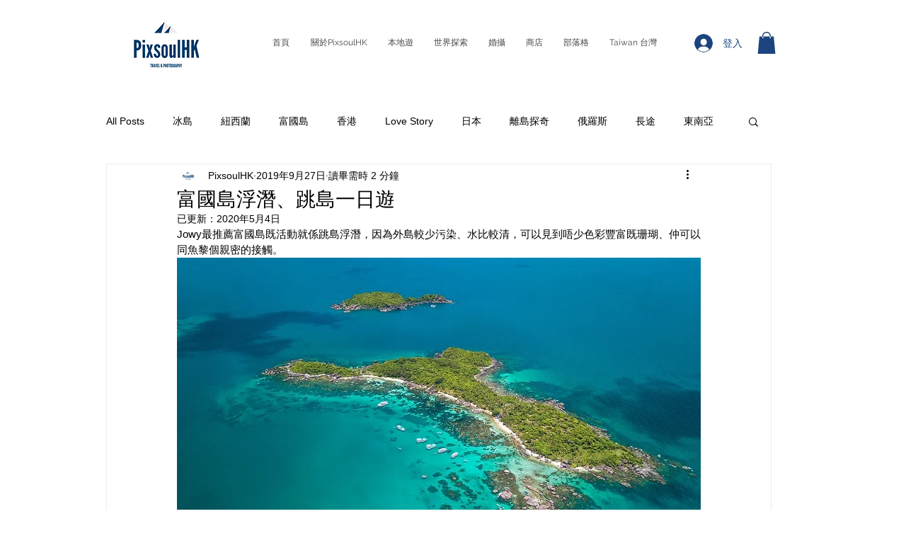

--- FILE ---
content_type: text/css; charset=utf-8
request_url: https://www.pixsoulhk.com/_serverless/pro-gallery-css-v4-server/layoutCss?ver=2&id=cm2i4-not-scoped&items=3465_1280_852%7C3416_1280_852&container=923.265625_740_325.84375_720&options=gallerySizeType:px%7CenableInfiniteScroll:true%7CtitlePlacement:SHOW_ON_HOVER%7CimageMargin:1%7CisVertical:false%7CgridStyle:0%7CgalleryLayout:1%7CnumberOfImagesPerRow:3%7CgallerySizePx:300%7CcubeRatio:1%7CcubeType:fill%7CgalleryThumbnailsAlignment:bottom%7CthumbnailSpacings:0
body_size: -233
content:
#pro-gallery-cm2i4-not-scoped [data-hook="item-container"][data-idx="0"].gallery-item-container{opacity: 1 !important;display: block !important;transition: opacity .2s ease !important;top: 0px !important;left: 0px !important;right: auto !important;height: 246px !important;width: 369px !important;} #pro-gallery-cm2i4-not-scoped [data-hook="item-container"][data-idx="0"] .gallery-item-common-info-outer{height: 100% !important;} #pro-gallery-cm2i4-not-scoped [data-hook="item-container"][data-idx="0"] .gallery-item-common-info{height: 100% !important;width: 100% !important;} #pro-gallery-cm2i4-not-scoped [data-hook="item-container"][data-idx="0"] .gallery-item-wrapper{width: 369px !important;height: 246px !important;margin: 0 !important;} #pro-gallery-cm2i4-not-scoped [data-hook="item-container"][data-idx="0"] .gallery-item-content{width: 369px !important;height: 246px !important;margin: 0px 0px !important;opacity: 1 !important;} #pro-gallery-cm2i4-not-scoped [data-hook="item-container"][data-idx="0"] .gallery-item-hover{width: 369px !important;height: 246px !important;opacity: 1 !important;} #pro-gallery-cm2i4-not-scoped [data-hook="item-container"][data-idx="0"] .item-hover-flex-container{width: 369px !important;height: 246px !important;margin: 0px 0px !important;opacity: 1 !important;} #pro-gallery-cm2i4-not-scoped [data-hook="item-container"][data-idx="0"] .gallery-item-wrapper img{width: 100% !important;height: 100% !important;opacity: 1 !important;} #pro-gallery-cm2i4-not-scoped [data-hook="item-container"][data-idx="1"].gallery-item-container{opacity: 1 !important;display: block !important;transition: opacity .2s ease !important;top: 0px !important;left: 370px !important;right: auto !important;height: 246px !important;width: 370px !important;} #pro-gallery-cm2i4-not-scoped [data-hook="item-container"][data-idx="1"] .gallery-item-common-info-outer{height: 100% !important;} #pro-gallery-cm2i4-not-scoped [data-hook="item-container"][data-idx="1"] .gallery-item-common-info{height: 100% !important;width: 100% !important;} #pro-gallery-cm2i4-not-scoped [data-hook="item-container"][data-idx="1"] .gallery-item-wrapper{width: 370px !important;height: 246px !important;margin: 0 !important;} #pro-gallery-cm2i4-not-scoped [data-hook="item-container"][data-idx="1"] .gallery-item-content{width: 370px !important;height: 246px !important;margin: 0px 0px !important;opacity: 1 !important;} #pro-gallery-cm2i4-not-scoped [data-hook="item-container"][data-idx="1"] .gallery-item-hover{width: 370px !important;height: 246px !important;opacity: 1 !important;} #pro-gallery-cm2i4-not-scoped [data-hook="item-container"][data-idx="1"] .item-hover-flex-container{width: 370px !important;height: 246px !important;margin: 0px 0px !important;opacity: 1 !important;} #pro-gallery-cm2i4-not-scoped [data-hook="item-container"][data-idx="1"] .gallery-item-wrapper img{width: 100% !important;height: 100% !important;opacity: 1 !important;} #pro-gallery-cm2i4-not-scoped .pro-gallery-prerender{height:245.88832590190515px !important;}#pro-gallery-cm2i4-not-scoped {height:245.88832590190515px !important; width:740px !important;}#pro-gallery-cm2i4-not-scoped .pro-gallery-margin-container {height:245.88832590190515px !important;}#pro-gallery-cm2i4-not-scoped .pro-gallery {height:245.88832590190515px !important; width:740px !important;}#pro-gallery-cm2i4-not-scoped .pro-gallery-parent-container {height:245.88832590190515px !important; width:741px !important;}

--- FILE ---
content_type: text/css; charset=utf-8
request_url: https://www.pixsoulhk.com/_serverless/pro-gallery-css-v4-server/layoutCss?ver=2&id=8rvmq-not-scoped&items=3470_1920_1080%7C3587_1920_1080&container=3298.875_740_275.296875_720&options=gallerySizeType:px%7CenableInfiniteScroll:true%7CtitlePlacement:SHOW_ON_HOVER%7CimageMargin:1%7CisVertical:false%7CgridStyle:0%7CgalleryLayout:1%7CnumberOfImagesPerRow:3%7CgallerySizePx:300%7CcubeRatio:1%7CcubeType:fill%7CgalleryThumbnailsAlignment:bottom%7CthumbnailSpacings:0
body_size: -207
content:
#pro-gallery-8rvmq-not-scoped [data-hook="item-container"][data-idx="0"].gallery-item-container{opacity: 1 !important;display: block !important;transition: opacity .2s ease !important;top: 0px !important;left: 0px !important;right: auto !important;height: 208px !important;width: 369px !important;} #pro-gallery-8rvmq-not-scoped [data-hook="item-container"][data-idx="0"] .gallery-item-common-info-outer{height: 100% !important;} #pro-gallery-8rvmq-not-scoped [data-hook="item-container"][data-idx="0"] .gallery-item-common-info{height: 100% !important;width: 100% !important;} #pro-gallery-8rvmq-not-scoped [data-hook="item-container"][data-idx="0"] .gallery-item-wrapper{width: 369px !important;height: 208px !important;margin: 0 !important;} #pro-gallery-8rvmq-not-scoped [data-hook="item-container"][data-idx="0"] .gallery-item-content{width: 369px !important;height: 208px !important;margin: 0px 0px !important;opacity: 1 !important;} #pro-gallery-8rvmq-not-scoped [data-hook="item-container"][data-idx="0"] .gallery-item-hover{width: 369px !important;height: 208px !important;opacity: 1 !important;} #pro-gallery-8rvmq-not-scoped [data-hook="item-container"][data-idx="0"] .item-hover-flex-container{width: 369px !important;height: 208px !important;margin: 0px 0px !important;opacity: 1 !important;} #pro-gallery-8rvmq-not-scoped [data-hook="item-container"][data-idx="0"] .gallery-item-wrapper img{width: 100% !important;height: 100% !important;opacity: 1 !important;} #pro-gallery-8rvmq-not-scoped [data-hook="item-container"][data-idx="1"].gallery-item-container{opacity: 1 !important;display: block !important;transition: opacity .2s ease !important;top: 0px !important;left: 370px !important;right: auto !important;height: 208px !important;width: 370px !important;} #pro-gallery-8rvmq-not-scoped [data-hook="item-container"][data-idx="1"] .gallery-item-common-info-outer{height: 100% !important;} #pro-gallery-8rvmq-not-scoped [data-hook="item-container"][data-idx="1"] .gallery-item-common-info{height: 100% !important;width: 100% !important;} #pro-gallery-8rvmq-not-scoped [data-hook="item-container"][data-idx="1"] .gallery-item-wrapper{width: 370px !important;height: 208px !important;margin: 0 !important;} #pro-gallery-8rvmq-not-scoped [data-hook="item-container"][data-idx="1"] .gallery-item-content{width: 370px !important;height: 208px !important;margin: 0px 0px !important;opacity: 1 !important;} #pro-gallery-8rvmq-not-scoped [data-hook="item-container"][data-idx="1"] .gallery-item-hover{width: 370px !important;height: 208px !important;opacity: 1 !important;} #pro-gallery-8rvmq-not-scoped [data-hook="item-container"][data-idx="1"] .item-hover-flex-container{width: 370px !important;height: 208px !important;margin: 0px 0px !important;opacity: 1 !important;} #pro-gallery-8rvmq-not-scoped [data-hook="item-container"][data-idx="1"] .gallery-item-wrapper img{width: 100% !important;height: 100% !important;opacity: 1 !important;} #pro-gallery-8rvmq-not-scoped .pro-gallery-prerender{height:207.7096069868996px !important;}#pro-gallery-8rvmq-not-scoped {height:207.7096069868996px !important; width:740px !important;}#pro-gallery-8rvmq-not-scoped .pro-gallery-margin-container {height:207.7096069868996px !important;}#pro-gallery-8rvmq-not-scoped .pro-gallery {height:207.7096069868996px !important; width:740px !important;}#pro-gallery-8rvmq-not-scoped .pro-gallery-parent-container {height:207.7096069868996px !important; width:741px !important;}

--- FILE ---
content_type: text/css; charset=utf-8
request_url: https://www.pixsoulhk.com/_serverless/pro-gallery-css-v4-server/layoutCss?ver=2&id=fse2l-not-scoped&items=3432_1280_852%7C3524_846_1280&container=4538.40625_740_300_720&options=gallerySizeType:px%7CenableInfiniteScroll:true%7CtitlePlacement:SHOW_ON_HOVER%7CimageMargin:1%7CisVertical:false%7CgridStyle:0%7CgalleryLayout:1%7CnumberOfImagesPerRow:3%7CgallerySizePx:300%7CcubeRatio:1%7CcubeType:fill%7CgalleryThumbnailsAlignment:bottom%7CthumbnailSpacings:0
body_size: -233
content:
#pro-gallery-fse2l-not-scoped [data-hook="item-container"][data-idx="0"].gallery-item-container{opacity: 1 !important;display: block !important;transition: opacity .2s ease !important;top: 0px !important;left: 0px !important;right: auto !important;height: 342px !important;width: 513px !important;} #pro-gallery-fse2l-not-scoped [data-hook="item-container"][data-idx="0"] .gallery-item-common-info-outer{height: 100% !important;} #pro-gallery-fse2l-not-scoped [data-hook="item-container"][data-idx="0"] .gallery-item-common-info{height: 100% !important;width: 100% !important;} #pro-gallery-fse2l-not-scoped [data-hook="item-container"][data-idx="0"] .gallery-item-wrapper{width: 513px !important;height: 342px !important;margin: 0 !important;} #pro-gallery-fse2l-not-scoped [data-hook="item-container"][data-idx="0"] .gallery-item-content{width: 513px !important;height: 342px !important;margin: 0px 0px !important;opacity: 1 !important;} #pro-gallery-fse2l-not-scoped [data-hook="item-container"][data-idx="0"] .gallery-item-hover{width: 513px !important;height: 342px !important;opacity: 1 !important;} #pro-gallery-fse2l-not-scoped [data-hook="item-container"][data-idx="0"] .item-hover-flex-container{width: 513px !important;height: 342px !important;margin: 0px 0px !important;opacity: 1 !important;} #pro-gallery-fse2l-not-scoped [data-hook="item-container"][data-idx="0"] .gallery-item-wrapper img{width: 100% !important;height: 100% !important;opacity: 1 !important;} #pro-gallery-fse2l-not-scoped [data-hook="item-container"][data-idx="1"].gallery-item-container{opacity: 1 !important;display: block !important;transition: opacity .2s ease !important;top: 0px !important;left: 514px !important;right: auto !important;height: 342px !important;width: 226px !important;} #pro-gallery-fse2l-not-scoped [data-hook="item-container"][data-idx="1"] .gallery-item-common-info-outer{height: 100% !important;} #pro-gallery-fse2l-not-scoped [data-hook="item-container"][data-idx="1"] .gallery-item-common-info{height: 100% !important;width: 100% !important;} #pro-gallery-fse2l-not-scoped [data-hook="item-container"][data-idx="1"] .gallery-item-wrapper{width: 226px !important;height: 342px !important;margin: 0 !important;} #pro-gallery-fse2l-not-scoped [data-hook="item-container"][data-idx="1"] .gallery-item-content{width: 226px !important;height: 342px !important;margin: 0px 0px !important;opacity: 1 !important;} #pro-gallery-fse2l-not-scoped [data-hook="item-container"][data-idx="1"] .gallery-item-hover{width: 226px !important;height: 342px !important;opacity: 1 !important;} #pro-gallery-fse2l-not-scoped [data-hook="item-container"][data-idx="1"] .item-hover-flex-container{width: 226px !important;height: 342px !important;margin: 0px 0px !important;opacity: 1 !important;} #pro-gallery-fse2l-not-scoped [data-hook="item-container"][data-idx="1"] .gallery-item-wrapper img{width: 100% !important;height: 100% !important;opacity: 1 !important;} #pro-gallery-fse2l-not-scoped .pro-gallery-prerender{height:341.62054753120105px !important;}#pro-gallery-fse2l-not-scoped {height:341.62054753120105px !important; width:740px !important;}#pro-gallery-fse2l-not-scoped .pro-gallery-margin-container {height:341.62054753120105px !important;}#pro-gallery-fse2l-not-scoped .pro-gallery {height:341.62054753120105px !important; width:740px !important;}#pro-gallery-fse2l-not-scoped .pro-gallery-parent-container {height:341.62054753120105px !important; width:741px !important;}